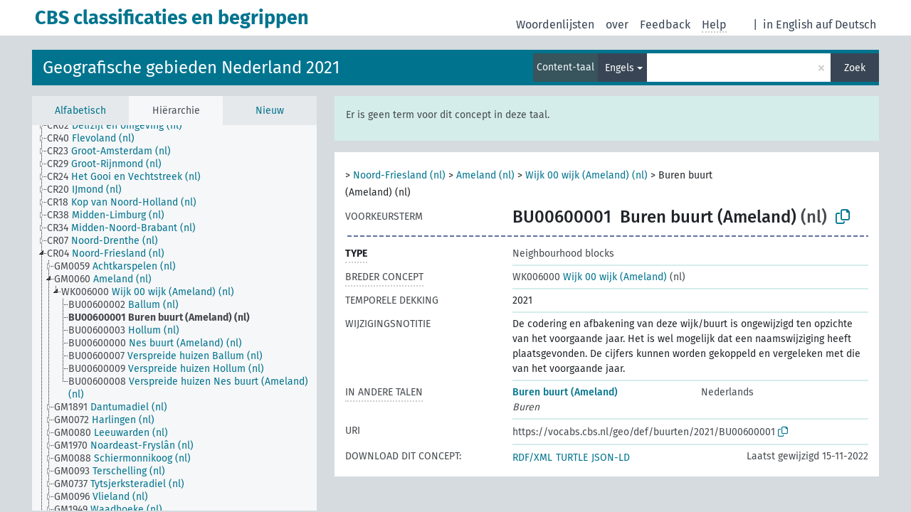

--- FILE ---
content_type: text/html; charset=UTF-8
request_url: https://vocabs.cbs.nl/voc2021/nl/page/?clang=en&uri=https%3A%2F%2Fvocabs.cbs.nl%2Fgeo%2Fdef%2Fbuurten%2F2021%2FBU00600001
body_size: 4974
content:
<!DOCTYPE html>
<html dir="ltr" lang="nl">
<head>
<base href="https://vocabs.cbs.nl/">
<link rel="shortcut icon" href="favicon.ico">
<meta http-equiv="X-UA-Compatible" content="IE=Edge">
<meta http-equiv="Content-Type" content="text/html; charset=UTF-8">
<meta name="viewport" content="width=device-width, initial-scale=1.0">
<meta name="format-detection" content="telephone=no">
<meta name="generator" content="Skosmos 2.17-dev" />
<link href="vendor/twbs/bootstrap/dist/css/bootstrap.min.css" media="screen, print" rel="stylesheet" type="text/css">
<link href="vendor/vakata/jstree/dist/themes/default/style.min.css" media="screen, print" rel="stylesheet" type="text/css">
<link href="vendor/davidstutz/bootstrap-multiselect/dist/css/bootstrap-multiselect.min.css" media="screen, print" rel="stylesheet" type="text/css">
<link href="resource/css/fira.css" media="screen, print" rel="stylesheet" type="text/css">
<link href="resource/fontawesome/css/fontawesome.css" media="screen, print" rel="stylesheet" type="text/css">
<link href="resource/fontawesome/css/regular.css" media="screen, print" rel="stylesheet" type="text/css">
<link href="resource/fontawesome/css/solid.css" media="screen, print" rel="stylesheet" type="text/css">
<link href="resource/css/styles.css" media="screen, print" rel="stylesheet" type="text/css">
<link href="resource/css/styles.css" media="screen, print" rel="stylesheet" type="text/css">

<title>CBS classificaties en begrippen: Gebieden 2021: Buren buurt (Ameland)</title>
</head>
<body class="vocab-voc2021">
  <noscript>
    <strong>Helaas werkt Skosmos niet correct zonder JavaScript. Schakel het in om door te gaan.</strong>
  </noscript>
  <a id="skiptocontent" href="voc2021/nl/page/?clang=en&amp;amp;uri=https%3A%2F%2Fvocabs.cbs.nl%2Fgeo%2Fdef%2Fbuurten%2F2021%2FBU00600001#maincontent">Naar hoofdinhoud</a>
  <div class="topbar-container topbar-white">
    <div class="topbar topbar-white">
      <div id="topbar-service-helper">
  <a
              class="service-nl"
        href="nl/?clang=en"><h1 id="service-name">CBS classificaties en begrippen</h1></a>
</div>
<div id="topbar-language-navigation">
<div id="language"><span class="navigation-font">|</span>
          <a id="language-en" class="navigation-font" href="voc2021/en/page/?clang=en&amp;amp;uri=https%3A%2F%2Fvocabs.cbs.nl%2Fgeo%2Fdef%2Fbuurten%2F2021%2FBU00600001"> in English</a>
        <a id="language-de" class="navigation-font" href="voc2021/de/page/?clang=en&amp;amp;uri=https%3A%2F%2Fvocabs.cbs.nl%2Fgeo%2Fdef%2Fbuurten%2F2021%2FBU00600001"> auf Deutsch</a>
    </div>
<div id="navigation">
  <a href="nl/?clang=en" id="navi1" class="navigation-font" >
  Woordenlijsten  </a>
  <a href="nl/about?clang=en" id="navi2" class="navigation-font">
  over  </a>
  <a href="voc2021/nl/feedback?clang=en" id="navi3" class="navigation-font">
  Feedback  </a>
  <span class="skosmos-tooltip-wrapper skosmos-tooltip t-bottom" id="navi4" tabindex="0" data-title="Beweeg uw cursor over de tekst met een gestippelde onderstreping om instructies over de eigenschap te bekijken. &#xa; &#xa; Voor een ingekorte zoekopdracht, gelieve het symbool * te gebruiken zoals in *dier of *patent*. Voor het einde van zoekwoorden zal de zoekopdracht automatisch beschouwd worden als ingekort, zelfs als het inkortingssymbool niet handmatig werd ingevoerd: zo zal kat hetzelfde resultaat opleveren als kat*">
    <span class="navigation-font">Help</span>
  </span>
</div>
</div>

<!-- top-bar ENDS HERE -->
    </div>
  </div>
    <div class="headerbar">
    <div class="header-row"><div class="headerbar-coloured"></div><div class="header-left">
  <h1><a href="voc2021/nl/?clang=en">Geografische gebieden Nederland 2021</a></h1>
</div>
<div class="header-float">
      <h2 class="sr-only">Zoek in woordenlijst</h2>
    <div class="search-vocab-text"><p>Content-taal</p></div>
    <form class="navbar-form" role="search" name="text-search" action="voc2021/nl/search">
    <input style="display: none" name="clang" value="en" id="lang-input">
    <div class="input-group">
      <div class="input-group-btn">
        <label class="sr-only" for="lang-dropdown-toggle">Content- en zoektaal</label>
        <button type="button" class="btn btn-default dropdown-toggle" data-bs-toggle="dropdown" aria-expanded="false" id="lang-dropdown-toggle">Engels<span class="caret"></span></button>
        <ul class="dropdown-menu" aria-labelledby="lang-dropdown-toggle">
                            <li><a class="dropdown-item" href="voc2021/nl/page/?clang=en&amp;uri=https%3A%2F%2Fvocabs.cbs.nl%2Fgeo%2Fdef%2Fbuurten%2F2021%2FBU00600001" class="lang-button" hreflang="en">Engels</a></li>
                    <li><a class="dropdown-item" href="voc2021/nl/page/?uri=https%3A%2F%2Fvocabs.cbs.nl%2Fgeo%2Fdef%2Fbuurten%2F2021%2FBU00600001" class="lang-button" hreflang="nl">Nederlands</a></li>
                            <li>
            <a class="dropdown-item" href="voc2021/nl/page/?uri=https://vocabs.cbs.nl/geo/def/buurten/2021/BU00600001&amp;clang=en&amp;anylang=on"
              class="lang-button" id="lang-button-all">Elke taal</a>
            <input name="anylang" type="checkbox">
          </li>
        </ul>
      </div><!-- /btn-group -->
      <label class="sr-only" for="search-field">Typ zoekterm</label>
      <input id="search-field" type="text" class="form-control" name="q" value="">
      <div class="input-group-btn">
        <label class="sr-only" for="search-all-button">Verzend zoekopdracht</label>
        <button id="search-all-button" type="submit" class="btn btn-primary">Zoek</button>
      </div>
    </div>
      </form>
</div>
</div>  </div>
    <div class="main-container">
        <div id="sidebar">
          <div class="sidebar-buttons">
                <h2 class="sr-only">Zijbalk: sorteer en blader door gefilterde woordenlijstonderdelen</h2>
        <ul class="nav nav-tabs">
                                      <h3 class="sr-only">Sorteer concepten alfabetisch</h3>
                    <li id="alpha" class="nav-item"><a class="nav-link" href="voc2021/nl/index?clang=en">Alfabetisch</a></li>
                                                  <h3 class="sr-only">Sorteer concepten hiërarchisch</h3>
                    <li id="hierarchy" class="nav-item">
            <a class="nav-link active" href="#" id="hier-trigger"
                        >Hiërarchie            </a>
          </li>
                                                            <h3 class="sr-only">Sorteer concepten op meest recent toegevoegd</h3>
                              <li id="changes" class="nav-item"><a class="nav-link" href="voc2021/nl/new?clang=en">Nieuw</a></li>
                                      </ul>
      </div>
      
            <h4 class="sr-only">Concepten alfabetisch gesorteerd</h4>
            <div class="sidebar-grey  concept-hierarchy">
        <div id="alphabetical-menu">
                  </div>
              </div>
        </div>
    
            <main id="maincontent" tabindex="-1">
            <div class="content">
        <div id="content-top"></div>
                     <h2 class="sr-only">Conceptinformatie</h2>
            <div class="alert alert-lang">
      <p class="language-alert">Er is geen term voor dit concept in deze taal.</p>
    </div>
        <div class="concept-info">
      <div class="concept-main">
              <div class="row">
                                      <div class="crumb-path">
                        <a class="propertyvalue bread-crumb" href="voc2021/nl/page/?clang=en&amp;uri=https%3A%2F%2Fvocabs.cbs.nl%2Fgeo%2Fdef%2Fprovincies%2FPV21"></a><span class="bread-crumb"> > </span>
                                                <a class="propertyvalue bread-crumb" href="voc2021/nl/page/?clang=en&amp;uri=https%3A%2F%2Fvocabs.cbs.nl%2Fgeo%2Fdef%2Fcorop-gebieden%2FCR04">Noord-Friesland (nl)</a><span class="bread-crumb"> > </span>
                                                <a class="propertyvalue bread-crumb" href="voc2021/nl/page/?clang=en&amp;uri=https%3A%2F%2Fvocabs.cbs.nl%2Fgeo%2Fdef%2Fgemeenten%2FGM0060">Ameland (nl)</a><span class="bread-crumb"> > </span>
                                                <a class="propertyvalue bread-crumb" href="voc2021/nl/page/?clang=en&amp;uri=https%3A%2F%2Fvocabs.cbs.nl%2Fgeo%2Fdef%2Fwijken%2F2021%2FWK006000">Wijk 00 wijk (Ameland) (nl)</a><span class="bread-crumb"> > </span>
                                                <span class="bread-crumb propertylabel-pink">Buren buurt (Ameland) (nl)</span>
                                                </div>
                          </div>
            <div class="row property prop-preflabel"><div class="property-label property-label-pref"><h3 class="versal">
                                      Voorkeursterm
                      </h3></div><div class="property-value-column"><span class="notation" id="notation">BU00600001</span><span class="prefLabel conceptlabel" id="pref-label">Buren buurt (Ameland)</span><span class="prefLabelLang"> (nl)</span>
                        &nbsp;
        <button type="button" data-bs-toggle="tooltip" data-bs-placement="button" title="Copy to clipboard" class="btn btn-default btn-xs copy-clipboard" for="#notation"><span class="fa-regular fa-copy"></span></button></div><div class="col-md-12"><div class="preflabel-spacer"></div></div></div>
                       <div class="row property prop-rdf_type">
          <div class="property-label">
            <h3 class="versal-bold               property-click skosmos-tooltip-wrapper skosmos-tooltip t-top" data-title="Type van entiteit
              ">
                              Type
                          </h3>
          </div>
          <div class="property-value-column"><div class="property-value-wrapper">
                <ul>
                     <li>
            <p>Neighbourhood blocks</p>
                        </li>
                </ul>
                </div></div></div>
                               <div class="row property prop-skos_broader">
          <div class="property-label">
            <h3 class="versal               property-click skosmos-tooltip-wrapper skosmos-tooltip t-top" data-title="Breder concept
              ">
                              Breder concept
                          </h3>
          </div>
          <div class="property-value-column"><div class="property-value-wrapper">
                <ul>
                     <li>
                                                                               <a href="voc2021/nl/page/?clang=en&amp;uri=https%3A%2F%2Fvocabs.cbs.nl%2Fgeo%2Fdef%2Fwijken%2F2021%2FWK006000"><span class="versal">WK006000 </span> Wijk 00 wijk (Ameland)</a>
                                                <span class="versal"> (nl)</span>                                                      </li>
                </ul>
                </div></div></div>
                               <div class="row property prop-dc_temporal">
          <div class="property-label">
            <h3 class="versal              ">
                              Temporele dekking
                          </h3>
          </div>
          <div class="property-value-column"><div class="property-value-wrapper">
                <ul>
                     <li>
                                                                 <span>2021</span>
                                      </li>
                </ul>
                </div></div></div>
                               <div class="row property prop-skos_changeNote">
          <div class="property-label">
            <h3 class="versal              ">
                              Wijzigingsnotitie
                          </h3>
          </div>
          <div class="property-value-column"><div class="property-value-wrapper">
                <ul>
                     <li>
                                                                 <span>De codering en afbakening van deze wijk/buurt is ongewijzigd ten opzichte van het voorgaande jaar. Het is wel mogelijk dat een naamswijziging heeft plaatsgevonden. 
De cijfers kunnen worden gekoppeld en vergeleken met die van het voorgaande jaar.</span>
                                      </li>
                </ul>
                </div></div></div>
                                <div class="row property prop-other-languages">
        <div class="property-label"><h3 class="versal property-click skosmos-tooltip-wrapper skosmos-tooltip t-top" data-title="Termen voor het concept in andere talen." >In andere talen</h3></div>
        <div class="property-value-column">
          <div class="property-value-wrapper">
            <ul>
                                          <li class="row other-languages first-of-language">
                <div class="col-6 versal versal-pref">
                                                      <a href='voc2021/nl/page/?uri=https%3A%2F%2Fvocabs.cbs.nl%2Fgeo%2Fdef%2Fbuurten%2F2021%2FBU00600001' hreflang='nl'>Buren buurt (Ameland)</a>
                                  </div>
                <div class="col-6 versal"><p>Nederlands</p></div>
              </li>
                            <li class="row other-languages">
                <div class="col-6 versal replaced">
                                    Buren
                                  </div>
                <div class="col-6 versal"></div>
              </li>
                                        </ul>
          </div>
        </div>
      </div>
              <div class="row property prop-uri">
            <div class="property-label"><h3 class="versal">URI</h3></div>
            <div class="property-value-column">
                <div class="property-value-wrapper">
                    <span class="versal uri-input-box" id="uri-input-box">https://vocabs.cbs.nl/geo/def/buurten/2021/BU00600001</span>
                    <button type="button" data-bs-toggle="tooltip" data-bs-placement="button" title="Copy to clipboard" class="btn btn-default btn-xs copy-clipboard" for="#uri-input-box">
                      <span class="fa-regular fa-copy"></span>
                    </button>
                </div>
            </div>
        </div>
        <div class="row">
            <div class="property-label"><h3 class="versal">Download dit concept:</h3></div>
            <div class="property-value-column">
<span class="versal concept-download-links"><a href="rest/v1/voc2021/data?uri=https%3A%2F%2Fvocabs.cbs.nl%2Fgeo%2Fdef%2Fbuurten%2F2021%2FBU00600001&amp;format=application/rdf%2Bxml">RDF/XML</a>
          <a href="rest/v1/voc2021/data?uri=https%3A%2F%2Fvocabs.cbs.nl%2Fgeo%2Fdef%2Fbuurten%2F2021%2FBU00600001&amp;format=text/turtle">
            TURTLE</a>
          <a href="rest/v1/voc2021/data?uri=https%3A%2F%2Fvocabs.cbs.nl%2Fgeo%2Fdef%2Fbuurten%2F2021%2FBU00600001&amp;format=application/ld%2Bjson">JSON-LD</a>
        </span><span class="versal date-info"> Laatst gewijzigd 15-11-2022</span>            </div>
        </div>
      </div>
      <!-- appendix / concept mapping properties -->
      <div
          class="concept-appendix hidden"
          data-concept-uri="https://vocabs.cbs.nl/geo/def/buurten/2021/BU00600001"
          data-concept-type="skos:Concept"
          >
      </div>
    </div>
    
  

<template id="property-mappings-template">
    {{#each properties}}
    <div class="row{{#ifDeprecated concept.type 'skosext:DeprecatedConcept'}} deprecated{{/ifDeprecated}} property prop-{{ id }}">
        <div class="property-label"><h3 class="versal{{#ifNotInDescription type description}} property-click skosmos-tooltip-wrapper skosmos-tooltip t-top" data-title="{{ description }}{{/ifNotInDescription}}">{{label}}</h3></div>
        <div class="property-value-column">
            {{#each values }} {{! loop through ConceptPropertyValue objects }}
            {{#if prefLabel }}
            <div class="row">
                <div class="col-5">
                    <a class="versal" href="{{hrefLink}}">{{#if notation }}<span class="versal">{{ notation }} </span>{{/if}}{{ prefLabel }}</a>
                    {{#ifDifferentLabelLang lang }}<span class="propertyvalue"> ({{ lang }})</span>{{/ifDifferentLabelLang}}
                </div>
                {{#if vocabName }}
                    <span class="appendix-vocab-label col-7">{{ vocabName }}</span>
                {{/if}}
            </div>
            {{/if}}
            {{/each}}
        </div>
    </div>
    {{/each}}
</template>

        <div id="content-bottom"></div>
      </div>
    </main>
            <footer id="footer"></footer>
  </div>
  <script>
<!-- translations needed in javascript -->
var noResultsTranslation = "Geen resultaten";
var loading_text = "Meer items worden geladen";
var loading_failed_text = "Error: Loading more items failed!";
var loading_retry_text = "Retry";
var jstree_loading = "Laden ...";
var results_disp = "Alle %d resultaten worden getoond.";
var all_vocabs  = "van alle";
var n_selected = "geselecteerd";
var missing_value = "Waarde is noodzakelijk en kan niet leeg zijn";
var expand_paths = "Toon alle # paden";
var expand_propvals = "Toon alle # waardes";
var hiertrans = "Hiërarchie";
var depr_trans = "Vervallen concept";
var sr_only_translations = {
  hierarchy_listing: "Concepten hiërarchisch gesorteerd",
  groups_listing: "Concepten en groepen hiërarchisch gesorteerd",
};

<!-- variables passed through to javascript -->
var lang = "nl";
var content_lang = "en";
var vocab = "voc2021";
var uri = "https://vocabs.cbs.nl/geo/def/buurten/2021/BU00600001";
var prefLabels = [{"lang": "nl","label": "Buren buurt (Ameland)"}];
var uriSpace = "https://vocabs.cbs.nl/geo/def/";
var showNotation = true;
var sortByNotation = null;
var languageOrder = ["en","nl"];
var vocShortName = "Gebieden 2021";
var explicitLangCodes = false;
var pluginParameters = [];
</script>

<script type="application/ld+json">
{"@context":{"skos":"http://www.w3.org/2004/02/skos/core#","isothes":"http://purl.org/iso25964/skos-thes#","rdfs":"http://www.w3.org/2000/01/rdf-schema#","owl":"http://www.w3.org/2002/07/owl#","dct":"http://purl.org/dc/terms/","dc11":"http://purl.org/dc/elements/1.1/","uri":"@id","type":"@type","lang":"@language","value":"@value","graph":"@graph","label":"rdfs:label","prefLabel":"skos:prefLabel","altLabel":"skos:altLabel","hiddenLabel":"skos:hiddenLabel","broader":"skos:broader","narrower":"skos:narrower","related":"skos:related","inScheme":"skos:inScheme","schema":"http://schema.org/","wd":"http://www.wikidata.org/entity/","wdt":"http://www.wikidata.org/prop/direct/","voc2021":"https://vocabs.cbs.nl/geo/def/"},"graph":[{"uri":"voc2021:buurt","label":[{"lang":"nl","value":"Buurt"},{"lang":"en","value":"Neighbourhood blocks"}]},{"uri":"voc2021:buurten/2021/BU00600001","type":["skos:Concept","voc2021:buurt"],"dct:temporal":{"type":"http://www.w3.org/2001/XMLSchema#gYear","value":"2021"},"schema:geoWithin":{"uri":"voc2021:wijken/2021/WK006000"},"altLabel":{"lang":"nl","value":"Buren"},"broader":{"uri":"voc2021:wijken/2021/WK006000"},"skos:changeNote":"De codering en afbakening van deze wijk/buurt is ongewijzigd ten opzichte van het voorgaande jaar. Het is wel mogelijk dat een naamswijziging heeft plaatsgevonden. \nDe cijfers kunnen worden gekoppeld en vergeleken met die van het voorgaande jaar.","inScheme":{"uri":"voc2021:buurten/2021/scheme"},"skos:notation":"BU00600001","prefLabel":{"lang":"nl","value":"Buren buurt (Ameland)"}},{"uri":"voc2021:wijken/2021/WK006000","type":["skos:Concept","voc2021:buurt"],"narrower":{"uri":"voc2021:buurten/2021/BU00600001"},"skos:notation":"WK006000","prefLabel":{"lang":"nl","value":"Wijk 00 wijk (Ameland)"}}]}
</script>
<script src="vendor/components/jquery/jquery.min.js"></script>
<script src="vendor/components/handlebars.js/handlebars.min.js"></script>
<script src="vendor/vakata/jstree/dist/jstree.min.js"></script>
<script src="vendor/twitter/typeahead.js/dist/typeahead.bundle.min.js"></script>
<script src="vendor/davidstutz/bootstrap-multiselect/dist/js/bootstrap-multiselect.min.js"></script>
<script src="vendor/twbs/bootstrap/dist/js/bootstrap.bundle.js"></script>
<script src="vendor/etdsolutions/waypoints/jquery.waypoints.min.js"></script>
<script src="vendor/newerton/jquery-mousewheel/jquery.mousewheel.min.js"></script>
<script src="vendor/pamelafox/lscache/lscache.min.js"></script>
<script src="resource/js/config.js"></script>
<script src="resource/js/hierarchy.js"></script>
<script src="resource/js/groups.js"></script>
<script src="resource/js/scripts.js"></script>
<script src="resource/js/docready.js"></script>

    </body>
</html>
